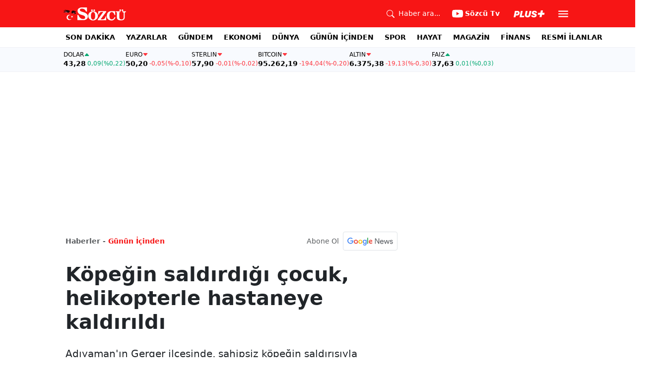

--- FILE ---
content_type: text/html; charset=utf-8
request_url: https://www.google.com/recaptcha/api2/aframe
body_size: 265
content:
<!DOCTYPE HTML><html><head><meta http-equiv="content-type" content="text/html; charset=UTF-8"></head><body><script nonce="U-yLSh3TAWotIZ1t_pc8kg">/** Anti-fraud and anti-abuse applications only. See google.com/recaptcha */ try{var clients={'sodar':'https://pagead2.googlesyndication.com/pagead/sodar?'};window.addEventListener("message",function(a){try{if(a.source===window.parent){var b=JSON.parse(a.data);var c=clients[b['id']];if(c){var d=document.createElement('img');d.src=c+b['params']+'&rc='+(localStorage.getItem("rc::a")?sessionStorage.getItem("rc::b"):"");window.document.body.appendChild(d);sessionStorage.setItem("rc::e",parseInt(sessionStorage.getItem("rc::e")||0)+1);localStorage.setItem("rc::h",'1768653235215');}}}catch(b){}});window.parent.postMessage("_grecaptcha_ready", "*");}catch(b){}</script></body></html>

--- FILE ---
content_type: application/javascript; charset=utf-8
request_url: https://fundingchoicesmessages.google.com/f/AGSKWxVlu2X2eBehLjB8YODFDz-T6rooLn_55eEdgJ1qTA-lSgxadDatvDJZjXomAZhWf4y59kOrELukyxd91YwINgmPEkpb1zw9nejzohIGrvsapiLwMaM9Id6qiJ9tJvXYoMSKXVs=?fccs=W251bGwsbnVsbCxudWxsLG51bGwsbnVsbCxudWxsLFsxNzY4NjUzMjMyLDExOTAwMDAwMF0sbnVsbCxudWxsLG51bGwsW251bGwsWzddXSwiaHR0cHM6Ly93d3cuc296Y3UuY29tLnRyL2tvcGVnaW4tc2FsZGlyZGlnaS1jb2N1ay1oZWxpa29wdGVybGUtaGFzdGFuZXllLWthbGRpcmlsZGktd3A2OTIxMzk2IixudWxsLFtbOCwiTTlsa3pVYVpEc2ciXSxbOSwiZW4tVVMiXSxbMTksIjIiXSxbMTcsIlswXSJdLFsyNCwiIl0sWzI5LCJmYWxzZSJdXV0
body_size: -227
content:
if (typeof __googlefc.fcKernelManager.run === 'function') {"use strict";this.default_ContributorServingResponseClientJs=this.default_ContributorServingResponseClientJs||{};(function(_){var window=this;
try{
var OH=function(a){this.A=_.t(a)};_.u(OH,_.J);var PH=_.Zc(OH);var QH=function(a,b,c){this.B=a;this.params=b;this.j=c;this.l=_.F(this.params,4);this.o=new _.bh(this.B.document,_.O(this.params,3),new _.Og(_.Ok(this.j)))};QH.prototype.run=function(){if(_.P(this.params,10)){var a=this.o;var b=_.ch(a);b=_.Jd(b,4);_.gh(a,b)}a=_.Pk(this.j)?_.Xd(_.Pk(this.j)):new _.Zd;_.$d(a,9);_.F(a,4)!==1&&_.H(a,4,this.l===2||this.l===3?1:2);_.Dg(this.params,5)&&(b=_.O(this.params,5),_.fg(a,6,b));return a};var RH=function(){};RH.prototype.run=function(a,b){var c,d;return _.v(function(e){c=PH(b);d=(new QH(a,c,_.A(c,_.Nk,2))).run();return e.return({ia:_.L(d)})})};_.Rk(8,new RH);
}catch(e){_._DumpException(e)}
}).call(this,this.default_ContributorServingResponseClientJs);
// Google Inc.

//# sourceURL=/_/mss/boq-content-ads-contributor/_/js/k=boq-content-ads-contributor.ContributorServingResponseClientJs.en_US.M9lkzUaZDsg.es5.O/d=1/exm=kernel_loader,loader_js_executable/ed=1/rs=AJlcJMzanTQvnnVdXXtZinnKRQ21NfsPog/m=web_iab_tcf_v2_signal_executable
__googlefc.fcKernelManager.run('\x5b\x5b\x5b8,\x22\x5bnull,\x5b\x5bnull,null,null,\\\x22https:\/\/fundingchoicesmessages.google.com\/f\/AGSKWxWjqdnitBSCCcfKFEooMPrvR-SG88GX7_ks0DFG0mUPU2UR8Y-V2X0ynI-QcRAWHQQjO_jbJQHclYFMV76BJ3H6ZZx13EcoMJURyzgA9HeoWleAjp_UaRXMf9F-nXyNA-RYgAA\\\\u003d\\\x22\x5d,null,null,\x5bnull,null,null,\\\x22https:\/\/fundingchoicesmessages.google.com\/el\/AGSKWxWmAT-39AenaDkMP_1MQVtxzBd9WcX-6hmOEM9c0EOIvOPdKCFZGC3WEv6PgsqP2p27ZH6fobTQj147GOtesFtBumFGNij7K-xC7sm5hfEZnUDfzAt82thegvJ4pV4vjqlWAs4\\\\u003d\\\x22\x5d,null,\x5bnull,\x5b7\x5d\x5d\x5d,\\\x22sozcu.com.tr\\\x22,1,\\\x22tr\\\x22,null,null,null,null,1\x5d\x22\x5d\x5d,\x5bnull,null,null,\x22https:\/\/fundingchoicesmessages.google.com\/f\/AGSKWxUht16aiiqcHxIipnEfq7F7HNMabXWzVA9hSM_Jom_uR_Zv_IBYOpwp0hQA7xtcBXg8PsXvMRnn4FeHpmxS9vwSJ58qsspiQawlttK4IwFJKiT4VWy7Lydtz1GzW2O0khoZdq0\\u003d\x22\x5d\x5d');}

--- FILE ---
content_type: image/svg+xml
request_url: https://www.sozcu.com.tr/static/web/assets/hayat.svg
body_size: 528
content:
<svg xmlns="http://www.w3.org/2000/svg" width="81" height="24" viewBox="0 0 81 24"><g transform="translate(2161 -425)"><path d="M-2161,436.6s11.8,1.9,16.1-11.6h.6s-7.3,11.6,8.1,11.6v.4s-13.2-1.5-16.3,12h-.4s6.9-12.2-8.1-12v-.4Z" fill="#ff4158"/><path d="M-2120.3,443.1h-3.3l.8-6.3h-5.3l-.8,6.3h-3.3l1.8-14.7h3.3l-.8,6.2h5.3l.8-6.2h3.3Z" fill="#fff"/><path d="M-2109.6,443.1h-1.7a.9.9,0,0,1-.5-.1c-.1,0-.2-.1-.3-.2s-.1-.2-.2-.3c0-.1-.1-.3,0-.4v-.7a6.192,6.192,0,0,1-1.4,1.4,3.372,3.372,0,0,1-1.7.5,4.255,4.255,0,0,1-1.1-.2,2.178,2.178,0,0,1-.9-.7,2.281,2.281,0,0,1-.6-1.2,4.672,4.672,0,0,1-.3-1.7,8.573,8.573,0,0,1,.5-2.7,5.416,5.416,0,0,1,1.5-2.2,5.414,5.414,0,0,1,2.2-1.5,7.058,7.058,0,0,1,2.8-.6,7.568,7.568,0,0,1,1.5.1l1.5.3Zm-4.6-2.3a1.08,1.08,0,0,0,.7-.3,4.362,4.362,0,0,0,.6-.7,4.678,4.678,0,0,0,.5-1,4.947,4.947,0,0,0,.4-1.3l.3-2.9h-.2a3.194,3.194,0,0,0-1.4.3,4.815,4.815,0,0,0-1.1.9,6.105,6.105,0,0,0-.7,1.4,4.672,4.672,0,0,0-.3,1.7,2.766,2.766,0,0,0,.1.9,1.423,1.423,0,0,0,.2.6l.3.3A1.758,1.758,0,0,0-2114.2,440.8Z" fill="#fff"/><path d="M-2103.9,445.9a1.1,1.1,0,0,1-1,.6h-2.4l2.4-4.2-2.5-9.5h2.7c.2,0,.4,0,.5.2a.519.519,0,0,1,.2.4l.9,4.5c0,.2.1.4.1.6a1.267,1.267,0,0,0,.1.6l.3-.6.3-.6,1.9-4.5a1.38,1.38,0,0,1,.3-.4.764.764,0,0,1,.5-.2h2.5Z" fill="#fff"/><path d="M-2089.2,443.1h-1.7a.9.9,0,0,1-.5-.1c-.1,0-.2-.1-.3-.2s-.1-.2-.2-.3c0-.1-.1-.3,0-.4v-.7a6.192,6.192,0,0,1-1.4,1.4,3.372,3.372,0,0,1-1.7.5,4.255,4.255,0,0,1-1.1-.2,2.178,2.178,0,0,1-.9-.7,2.281,2.281,0,0,1-.6-1.2,4.672,4.672,0,0,1-.3-1.7,8.573,8.573,0,0,1,.5-2.7,5.416,5.416,0,0,1,1.5-2.2,6.623,6.623,0,0,1,2.2-1.5,7.058,7.058,0,0,1,2.8-.6,7.568,7.568,0,0,1,1.5.1l1.5.3Zm-4.6-2.3a1.08,1.08,0,0,0,.7-.3,4.362,4.362,0,0,0,.6-.7,4.678,4.678,0,0,0,.5-1,4.947,4.947,0,0,0,.4-1.3l.3-2.9h-.2a3.194,3.194,0,0,0-1.4.3,4.815,4.815,0,0,0-1.1.9,6.105,6.105,0,0,0-.7,1.4,4.672,4.672,0,0,0-.3,1.7,2.766,2.766,0,0,0,.1.9,1.423,1.423,0,0,0,.2.6l.3.3a1.759,1.759,0,0,0,.6.1Z" fill="#fff"/><path d="M-2086.3,440.9v-1a2.483,2.483,0,0,1,.1-.8l.5-4.3h-.9c-.1,0-.3-.1-.3-.2a.749.749,0,0,1-.1-.5l.1-1.2,1.6-.3.9-2.5a.752.752,0,0,1,.7-.5h1.7l-.4,3h2.4l-.3,2.1h-2.4l-.5,4.1c0,.3,0,.5-.1.6v.5a.9.9,0,0,0,.1.5.759.759,0,0,0,.4.2h.3c.1,0,.1,0,.2-.1s.1,0,.2-.1h.2c.1,0,.2,0,.2.1.1.1.1.1.1.2l.7,1.5a8.257,8.257,0,0,1-1.3.7,3.887,3.887,0,0,1-1.5.2,2.154,2.154,0,0,1-1.1-.2,2.177,2.177,0,0,1-.8-.5,5.566,5.566,0,0,1-.6-.8A3.6,3.6,0,0,1-2086.3,440.9Z" fill="#fff"/></g></svg>

--- FILE ---
content_type: application/javascript; charset=utf-8
request_url: https://fundingchoicesmessages.google.com/f/AGSKWxXr4nRG5G0V36nFiJLVXe1o2yBHPH9GVaNP6rLZrLFTdSk_T6A-lh5y1U8aakuFVpbVIqaOGVcQLMDnYksqh-EvW24YWNfj2zSfMUmVGajar1xSsSUkmsyq4Oyo-FgGOytoXAC_RojjR4LDF3WOXqiztRD3VyKiD91vRslTDLScNKlEGSFzCKFqgw==/_/viewbannerad._blank_ads./blockblock/blockblock.jquery.js-third-ad./gexternalad.
body_size: -1293
content:
window['37fbab6b-19ee-47b1-9961-ed57f313eb69'] = true;